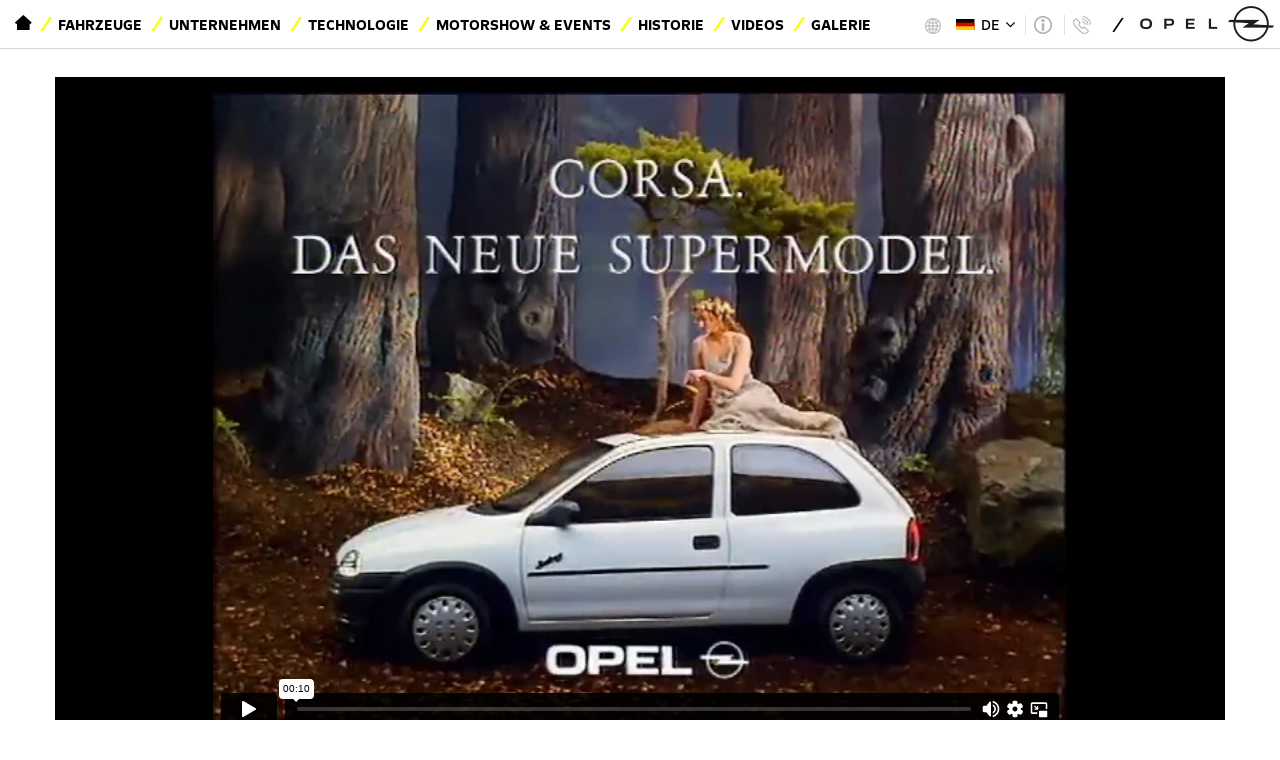

--- FILE ---
content_type: text/html; charset=UTF-8
request_url: https://www.opel-tv-footage.com/v/Corsa%20B%20-%20Tree%20and%20Environment%201993?c=27
body_size: 7108
content:
<!DOCTYPE html>
<html lang="de">
<head>
<meta charset="utf-8">
<meta http-equiv="X-UA-Compatible" content="IE=edge">
<meta name="viewport" content="width=device-width, initial-scale=1">
<link rel="shortcut icon" href="/favicon.ico">
<title>Corsa B — Opel Video Portal</title>
<!--[if lt IE 9]>
	<script src="https://oss.maxcdn.com/html5shiv/3.7.3/html5shiv.min.js"></script>
	<script src="https://oss.maxcdn.com/respond/1.4.2/respond.min.js"></script>
<![endif]-->
<link href="/lib/bootstrap.min.css?v=3" rel="stylesheet">
<link href="/style.css?v=7" rel="stylesheet">
</head>
<body>
	<a id="top"></a>
<div id="toolbar">
<div class="container">
<div class="toolbar-left">
<nav>
<div id="navbar" class="collapse navbar-collapse">
<ul class="nav navbar-nav">
<li class="home-nav">
<a href="/" class="home-link">
<span class="sr-only">Startseite</span><span class="opel-icon icon-home-negative"></span></a>
</li>
<li><a href="http://media.opel.de/content/media/de/de/opel/vehicles.html">Fahrzeuge</a></li>
<li><a href="https://de-media.opel.com/de/taxonomy/term/4424">Unternehmen</a></li>
<li><a href="https://de-media.opel.com/de/taxonomy/term/5789">Technologie</a></li>
<li><a href="https://de-media.opel.com/de/taxonomy/term/4473">Motorshow &amp; Events</a></li>
<li><a href="https://de-media.opel.com/de/taxonomy/term/6091">Historie</a></li>
<li class="active"><a href="">Videos</a></li>
<li><a href="https://de-media.opel.com/de/psa_dam/noterm/AC/view_gallery_page/0/pag/0">Galerie</a></li>
</ul>
<a href="https://de-media.opel.com/" class="navbar-brand">
<img alt="Opel" src="/img/logo21.jpg">
</a>
</div>
</nav>
</div>
<div class="toolbar-right">
<div class="region-menu">
<a href="?action=locale_select"><img src="/img/globe.png" alt="Region" width="20" height="20">
<span>Deutschland</span>
</a>
</div>
<div class="language-menu">
	<span class="current"><img src="/img/de.svg" alt="" height="11"> DE</span>
<ul>
<li><a href="?action=set_locale&amp;id=1"><img src="/img/de.svg" alt="" height="11"> DE</a></li>
<li><a href="?action=set_locale&amp;id=2"><img src="/img/en.svg" alt="" height="11"> EN</a></li>
</ul>
</div>
<div class="info-menu">
	<a class="legal" href="https://de-media.opel.com/de/impressum-datenschutz-und-cookierichtlinie"><span>Impressum | Datenschutz und Cookierichtlinie</span></a>
	<a class="info" href="https://int-media.opel.com/en/contacts-list"><span>Contact Press</span></a>
</div>
<a href="https://de-media.opel.com/" class="navbar-brand">
<img alt="Opel" src="/img/logo21.jpg">
</a>
</div>
</div>
</div>
<div id="titlebar">
<div class="container">
<button type="button" class="navbar-toggle collapsed" data-toggle="collapse" data-target="#mobile-menu" aria-expanded="false" aria-controls="navbar">
<span class="sr-only">Navigation anzeigen</span>
<span class="burger-bars"></span>
</button>
<a href="https://de-media.opel.com/" class="navbar-brand">
<img alt="Opel" src="/img/logo21.jpg">
</a>
<form class="navbar-form navbar-right" action="/" method="GET">
	<div class="form-group">
		<div class="input-group input-group-sm">
			<span class="input-group-btn">
				<button class="btn btn-default" type="submit"><img alt="Go" src="/img/search.png"></button>
			</span>
			<input class="form-control" type="search" name="q" placeholder="Video-Suche">
		</div>
	</div>
</form>
<h1>Pressroom</h1>
</div>
</div>
<div id="mobile-menu" class="collapse">
<div class="mobile-menu-head">
<a href="/" class="home-link">
<span class="sr-only">Startseite</span><span class="opel-icon icon-home-negative"></span></a>
<button class="close-navbar" data-toggle="collapse" data-target="#mobile-menu"><span class="sr-only">Menü schließen</span><span class="opel-icon icon-close"></span></button>
</div>
<div class="info-menu">
	<a class="legal" href="https://de-media.opel.com/de/impressum-datenschutz-und-cookierichtlinie"><span>Impressum | Datenschutz und Cookierichtlinie</span></a>
	<a class="info" href="https://int-media.opel.com/en/contacts-list"><span>Contact Press</span></a>
</div>
<ul class="nav navbar-nav">
<li class="home-nav">
<a href="/" class="home-link">
<span class="sr-only">Startseite</span><span class="opel-icon icon-home-negative"></span></a>
</li>
<li><a href="http://media.opel.de/content/media/de/de/opel/vehicles.html">Fahrzeuge</a></li>
<li><a href="https://de-media.opel.com/de/taxonomy/term/4424">Unternehmen</a></li>
<li><a href="https://de-media.opel.com/de/taxonomy/term/5789">Technologie</a></li>
<li><a href="https://de-media.opel.com/de/taxonomy/term/4473">Motorshow &amp; Events</a></li>
<li><a href="https://de-media.opel.com/de/taxonomy/term/6091">Historie</a></li>
<li class="active"><a href="">Videos</a></li>
<li><a href="https://de-media.opel.com/de/psa_dam/noterm/AC/view_gallery_page/0/pag/0">Galerie</a></li>
</ul>
<div class="region-menu">
<a href="?action=locale_select"><img src="/img/globe.png" alt="Region" width="20" height="20">
<span>Deutschland</span>
</a>
</div>
</div>
<div id="content" class="container">
<div id="banner">
	<div class="row">
		<div class="col-md-12">
			<div class="video_frame">
<div class="embed-responsive embed-responsive-16by9">
	<iframe id="player" class="embed-responsive-item" src="https://player.vimeo.com/video/23584590" webkitallowfullscreen mozallowfullscreen allowfullscreen></iframe>
</div>
			</div>
			<div class="video_description">
<h2>Corsa B - Baum und Umwelt 1993</h2>
<div class="dl-area">
 <a href="/dl/2643/Corsa%20B.mov">Download MOV <span>(89,05 MB)</span></a> <a href="/dl/2645/Corsa%20B.mp4">Download MP4 <span>(1,41 MB)</span></a></div>
			</div>
		</div>
	</div>
</div>
<div id="breadcrumb">
<ol itemscope itemtype="http://schema.org/BreadcrumbList" class="breadcrumb">
<li itemscope itemtype="http://schema.org/ListItem" itemprop="itemListElement"><a itemscope itemtype="http://schema.org/Thing" itemprop="item" href="."><span itemprop="name">Home</span></a></li>
<li><a href="."><span itemprop="name">Home</span></a></li>
<li itemscope itemtype="http://schema.org/ListItem" itemprop="itemListElement"><a itemscope itemtype="http://schema.org/Thing" itemprop="item" href="/?c=26"><span itemprop="name">Historie</span></a></li>
<li itemscope itemtype="http://schema.org/ListItem" itemprop="itemListElement"><a itemscope itemtype="http://schema.org/Thing" itemprop="item" href="/?c=27"><span itemprop="name">Historische Werbefilme</span></a></li>
</ol>
</div>
<div class="row">
	<div class="col-md-3" id="catnav">
		<nav>
<div id="cattools"><a href="/?i=1&c=27">International</a> | <a href="/?l=1&c=27">Current Site</a></div>
<h2>Videos</h2>
<ul class="nav">
<li><a href="/?c=50">Aktuelle Videos</a></li>
<li><a href="/?c=32"></a></li>
<li class="sub"><a href="/?c=52">Modelle</a>
<ul class="nav">
<li class="sub"><a href="/?c=58">PKW</a>
<ul class="nav">
<li><a href="/?c=64">Astra</a></li>
<li><a href="/?c=95">Astra-e</a></li>
<li><a href="/?c=77">Corsa</a></li>
<li><a href="/?c=87">Corsa-e</a></li>
<li><a href="/?c=96">Frontera</a></li>
<li><a href="/?c=72">Grandland</a></li>
<li><a href="/?c=91">Mokka</a></li>
<li><a href="/?c=86">Zafira Life</a></li>
</ul>
</li>
<li class="sub"><a href="/?c=59">Vans &amp;  Nutzfahrzeuge </a>
<ul class="nav">
<li><a href="/?c=90">Vivaro-e</a></li>
<li><a href="/?c=61">Vivaro</a></li>
<li><a href="/?c=60">Movano</a></li>
</ul>
</li>
</ul>
</li>
<li><a href="/?c=31">Technologie</a></li>
<li class="sub"><a href="/?c=26">Historie</a>
<ul class="nav">
<li><a href="/?c=62">Historische Fahrzeuge</a></li>
<li><a href="/?c=27">Historische Werbefilme</a></li>
</ul>
</li>
<li class="sub"><a href="/?c=54">Messen und Events</a>
<ul class="nav">
<li><a href="/?c=81">Messen</a></li>
<li><a href="/?c=82">Events</a></li>
</ul>
</li>
<li><a href="/?c=55">Design und Konzepte</a></li>
<li><a href="/?c=56">Motorsport und Sponsoring</a></li>
<li><a href="/?c=57">Unternehmen</a></li>
</ul>
		</nav>
	</div>
	<div class="col-md-9" id="videos">
		<div class="upper listctrl">
<nav aria-label="Page navigation">
<ul class="pagination">
<li class="page-item" title="Anfang"><a class="page-link" href="?p=1&amp;c=27"><span aria-hidden="true">«</span><span class="sr-only">Anfang</span></a></li>
<li class="page-item" title="Vorherige"><a class="page-link" href="?p=1&amp;c=27"><span aria-hidden="true">‹</span><span class="sr-only">Vorherige</span></a></li>
<li class="page-item active"><a class="page-link" href="?p=1&c=27">1</a></li>
<li class="page-item"><a class="page-link" href="?p=2&c=27">2</a></li>
<li class="page-item" title="Nächste"><a class="page-link" href="?p=2&amp;c=27"><span aria-hidden="true">›</span><span class="sr-only">Nächste</span></a></li>
<li class="page-item" title="Letzte"><a class="page-link" href="?p=2&amp;c=27"><span aria-hidden="true">»</span><span class="sr-only">Letzte</span></a></li>
</ul>
</nav>
		</div>
<div class="videos clearfix">
<a class="item" data-id="106" href="/v/Astra%20F%20-%20Babies%201996?c=27" itemprop="video" itemscope itemtype="http://schema.org/VideoObject">
<meta itemprop="description" content="Astra F - Babies 1996">
<meta itemprop="embedURL" content="/?action=video_embed&amp;id=106">
<meta itemprop="uploadDate" content="2018-04-10T23:46:26+0000">
	<div class="pic"><img src="https://i.vimeocdn.com/video/664701743-eff6619accace577cf2e40964f386803a0d8c0504f63d667ec039424850cade0-d_295x166" alt="Astra F - Babies 1996" itemprop="thumbnailURL"></div>
	<div class="title" title="Astra F - Babies 1996" itemprop="name">Astra F</div>
</a>
<a class="item" data-id="107" href="/v/Calibra%201990%202?c=27" itemprop="video" itemscope itemtype="http://schema.org/VideoObject">
<meta itemprop="description" content="Calibra 1990 ">
<meta itemprop="embedURL" content="/?action=video_embed&amp;id=107">
<meta itemprop="uploadDate" content="2018-04-10T23:46:34+0000">
	<div class="pic"><img src="https://i.vimeocdn.com/video/660619828-4186aff6970e83c0c6aa8eb61eaceaa55823af679a60228d7963d9af956dd1e3-d_295x166" alt="Calibra 1990 " itemprop="thumbnailURL"></div>
	<div class="title" title="Calibra 1990 " itemprop="name">Calibra</div>
</a>
<a class="item" data-id="108" href="/v/Calibra%20Turbo%20-%20Designed%20by%20nature%201992?c=27" itemprop="video" itemscope itemtype="http://schema.org/VideoObject">
<meta itemprop="description" content="Calibra Turbo - Designed by nature 1992">
<meta itemprop="embedURL" content="/?action=video_embed&amp;id=108">
<meta itemprop="uploadDate" content="2018-04-10T23:46:47+0000">
	<div class="pic"><img src="https://i.vimeocdn.com/video/660619537-188a14e511649d8ac033e8742d65fb2dfcc77093232f74187ef0d7336e24e0c5-d_295x166" alt="Calibra Turbo - Designed by nature 1992" itemprop="thumbnailURL"></div>
	<div class="title" title="Calibra Turbo - Designed by nature 1992" itemprop="name">Calibra Turbo</div>
</a>
<a class="item" data-id="110" href="/v/Corsa%20A%20-%20Cheeky%20like%20Corsa%201982?c=27" itemprop="video" itemscope itemtype="http://schema.org/VideoObject">
<meta itemprop="description" content="Corsa A - Frech wie Corsa 1982">
<meta itemprop="embedURL" content="/?action=video_embed&amp;id=110">
<meta itemprop="uploadDate" content="2018-04-10T23:46:53+0000">
	<div class="pic"><img src="https://i.vimeocdn.com/video/664701991-8b2731821476c038c3a2470615bbde99d5d49077f276a27df4a333c69f4f0475-d_295x166" alt="Corsa A - Frech wie Corsa 1982" itemprop="thumbnailURL"></div>
	<div class="title" title="Corsa A - Frech wie Corsa 1982" itemprop="name">Corsa A</div>
</a>
<a class="item" data-id="109" href="/v/Corsa%20A%20-%20Launch%201983?c=27" itemprop="video" itemscope itemtype="http://schema.org/VideoObject">
<meta itemprop="description" content="Corsa A - Launch 1983">
<meta itemprop="embedURL" content="/?action=video_embed&amp;id=109">
<meta itemprop="uploadDate" content="2018-04-10T23:46:58+0000">
	<div class="pic"><img src="https://i.vimeocdn.com/video/664702144-c372d7950b9c8b742805ffd2da38fbe70a089e4cba2c86086bca4ebbdae61e93-d_295x166" alt="Corsa A - Launch 1983" itemprop="thumbnailURL"></div>
	<div class="title" title="Corsa A - Launch 1983" itemprop="name">Corsa A </div>
</a>
<a class="item" data-id="111" href="/v/Corsa%20B%20-%20Tree%20and%20Environment%201993?c=27" itemprop="video" itemscope itemtype="http://schema.org/VideoObject">
<meta itemprop="description" content="Corsa B - Baum und Umwelt 1993">
<meta itemprop="embedURL" content="/?action=video_embed&amp;id=111">
<meta itemprop="uploadDate" content="2018-04-10T23:47:05+0000">
	<div class="pic"><img src="https://i.vimeocdn.com/video/660619134-6da87d997f81dbbaa4943e948ed4a692ca0ab3106dfce23b4784725b3f059683-d_295x166" alt="Corsa B - Baum und Umwelt 1993" itemprop="thumbnailURL"></div>
	<div class="title" title="Corsa B - Baum und Umwelt 1993" itemprop="name">Corsa B</div>
</a>
<a class="item" data-id="124" href="/v/GT%20-%20%20Fat%20Man%20doesn%27t%20fit%20in%201969?c=27" itemprop="video" itemscope itemtype="http://schema.org/VideoObject">
<meta itemprop="description" content="GT - Dicker Mann passt nicht hinein 1969">
<meta itemprop="embedURL" content="/?action=video_embed&amp;id=124">
<meta itemprop="uploadDate" content="2018-04-10T14:09:48+0000">
	<div class="pic"><img src="https://i.vimeocdn.com/video/664702307-2a1af612f17db3757d91d96664015d4474eaf67426946a6c416609022310808b-d_295x166" alt="GT - Dicker Mann passt nicht hinein 1969" itemprop="thumbnailURL"></div>
	<div class="title" title="GT - Dicker Mann passt nicht hinein 1969" itemprop="name">GT</div>
</a>
<a class="item" data-id="125" href="/v/Kadett%20A%20test%20drive%201962?c=27" itemprop="video" itemscope itemtype="http://schema.org/VideoObject">
<meta itemprop="description" content="Kadett A Probefahrt 1962">
<meta itemprop="embedURL" content="/?action=video_embed&amp;id=125">
<meta itemprop="uploadDate" content="2018-04-10T23:47:13+0000">
	<div class="pic"><img src="https://i.vimeocdn.com/video/664702637-4677da51bf09ad2f780cac9219cd38d4e2c43a27bc8bce21021b5599127d2e4c-d_295x166" alt="Kadett A Probefahrt 1962" itemprop="thumbnailURL"></div>
	<div class="title" title="Kadett A Probefahrt 1962" itemprop="name">Kadett A</div>
</a>
<a class="item" data-id="255" href="/v/Kadett%20B%20-%201971?c=27" itemprop="video" itemscope itemtype="http://schema.org/VideoObject">
<meta itemprop="description" content="Kadett B - 1971">
<meta itemprop="embedURL" content="/?action=video_embed&amp;id=255">
<meta itemprop="uploadDate" content="2018-12-04T00:00:00+0000">
	<div class="pic"><img src="https://i.vimeocdn.com/video/743594516-ffa1c41320a424e1dae0f209c30ce0131e31c169f3266cab7976e1b9a5270a72-d_295x166" alt="Kadett B - 1971" itemprop="thumbnailURL"></div>
	<div class="title" title="Kadett B - 1971" itemprop="name">Kadett B</div>
</a>
<a class="item" data-id="132" href="/v/Kadett%20C%20Coupe%201976%202?c=27" itemprop="video" itemscope itemtype="http://schema.org/VideoObject">
<meta itemprop="description" content=" Kadett C Coupe 1976">
<meta itemprop="embedURL" content="/?action=video_embed&amp;id=132">
<meta itemprop="uploadDate" content="2018-04-10T23:47:19+0000">
	<div class="pic"><img src="https://i.vimeocdn.com/video/664702894-6b8d327f3e1e34a43e1d1ba3ed51dd8c6aec162ad74431c4b852d09582074e68-d_295x166" alt=" Kadett C Coupe 1976" itemprop="thumbnailURL"></div>
	<div class="title" title=" Kadett C Coupe 1976" itemprop="name"> Kadett C</div>
</a>
<a class="item" data-id="131" href="/v/Kadett%20C%20GTE%201976?c=27" itemprop="video" itemscope itemtype="http://schema.org/VideoObject">
<meta itemprop="description" content=" Kadett C GTE 1976">
<meta itemprop="embedURL" content="/?action=video_embed&amp;id=131">
<meta itemprop="uploadDate" content="2018-04-10T23:47:26+0000">
	<div class="pic"><img src="https://i.vimeocdn.com/video/664706701-c0320f84a0dc18b2ffd9ffa24a176263cd9ca73cc89bee3930d55ffc95fab669-d_295x166" alt=" Kadett C GTE 1976" itemprop="thumbnailURL"></div>
	<div class="title" title=" Kadett C GTE 1976" itemprop="name">Kadett C</div>
</a>
<a class="item" data-id="133" href="/v/Kadett%20D%20-%20There%20are%20moments%20when%20ideas%20become%20reality%201979?c=27" itemprop="video" itemscope itemtype="http://schema.org/VideoObject">
<meta itemprop="description" content="Kadett D - Es gibt Momente da werden Ideen Wirklichkeit 1979">
<meta itemprop="embedURL" content="/?action=video_embed&amp;id=133">
<meta itemprop="uploadDate" content="2018-04-10T23:47:32+0000">
	<div class="pic"><img src="https://i.vimeocdn.com/video/664706905-e09015670303b6e6eeaf8da9794252eab347986a5667881102fea57ae127f531-d_295x166" alt="Kadett D - Es gibt Momente da werden Ideen Wirklichkeit 1979" itemprop="thumbnailURL"></div>
	<div class="title" title="Kadett D - Es gibt Momente da werden Ideen Wirklichkeit 1979" itemprop="name">Kadett D</div>
</a>
<a class="item" data-id="134" href="/v/Kadett%20E%20-%20The%20new%20Kadett%20GSI%201984?c=27" itemprop="video" itemscope itemtype="http://schema.org/VideoObject">
<meta itemprop="description" content="Kadett E - Der neue Kadett GSI 1984">
<meta itemprop="embedURL" content="/?action=video_embed&amp;id=134">
<meta itemprop="uploadDate" content="2018-04-10T23:47:37+0000">
	<div class="pic"><img src="https://i.vimeocdn.com/video/664707192-15ae67fb0aabcea2c7e4ccfd192eb17a55fd3f926012deca182d15d88f0170f7-d_295x166" alt="Kadett E - Der neue Kadett GSI 1984" itemprop="thumbnailURL"></div>
	<div class="title" title="Kadett E - Der neue Kadett GSI 1984" itemprop="name">Kadett E</div>
</a>
<a class="item" data-id="135" href="/v/Kadett%20E%20-%20The%20new%20Kadett%20notchback%201984%202?c=27" itemprop="video" itemscope itemtype="http://schema.org/VideoObject">
<meta itemprop="description" content="Kadett E - Der neue Kadett Stufenheck 1984">
<meta itemprop="embedURL" content="/?action=video_embed&amp;id=135">
<meta itemprop="uploadDate" content="2018-04-10T23:47:43+0000">
	<div class="pic"><img src="https://i.vimeocdn.com/video/664707324-c3c1ccdce1e0585894130a8dc7329b625f7377fec87bb9cbe6bc1f1009997608-d_295x166" alt="Kadett E - Der neue Kadett Stufenheck 1984" itemprop="thumbnailURL"></div>
	<div class="title" title="Kadett E - Der neue Kadett Stufenheck 1984" itemprop="name">Kadett E</div>
</a>
<a class="item" data-id="136" href="/v/Kadett%20E%20Caravan%203?c=27" itemprop="video" itemscope itemtype="http://schema.org/VideoObject">
<meta itemprop="description" content="Kadett E Caravan">
<meta itemprop="embedURL" content="/?action=video_embed&amp;id=136">
<meta itemprop="uploadDate" content="2018-04-10T23:47:48+0000">
	<div class="pic"><img src="https://i.vimeocdn.com/video/664707499-8a7de35215b6aaeef2edf0ad182d45a1cac35502401c3ea5ad8beff2d929a03b-d_295x166" alt="Kadett E Caravan" itemprop="thumbnailURL"></div>
	<div class="title" title="Kadett E Caravan" itemprop="name">Kadett E</div>
</a>
<a class="item" data-id="123" href="/v/Kapitaen%20-%20Cartoon%20character%20drives%20imaginary%20car%201958?c=27" itemprop="video" itemscope itemtype="http://schema.org/VideoObject">
<meta itemprop="description" content="Kapitän - Zeichentrickfigur fährt imaginären Wagen 1958">
<meta itemprop="embedURL" content="/?action=video_embed&amp;id=123">
<meta itemprop="uploadDate" content="2018-04-10T23:47:54+0000">
	<div class="pic"><img src="https://i.vimeocdn.com/video/664707629-8afbfbf06f32eed71d37496d809002b31f73b135c476e027ca797ee8b7d5e7b3-d_295x166" alt="Kapitän - Zeichentrickfigur fährt imaginären Wagen 1958" itemprop="thumbnailURL"></div>
	<div class="title" title="Kapitän - Zeichentrickfigur fährt imaginären Wagen 1958" itemprop="name">Kapitän</div>
</a>
<a class="item" data-id="147" href="/v/Manta%20A%20-%20Journalists%20about%20Manta%201971?c=27" itemprop="video" itemscope itemtype="http://schema.org/VideoObject">
<meta itemprop="description" content="Manta A - Fachjournalisten über Manta 1971">
<meta itemprop="embedURL" content="/?action=video_embed&amp;id=147">
<meta itemprop="uploadDate" content="2018-04-10T23:48:01+0000">
	<div class="pic"><img src="https://i.vimeocdn.com/video/664707754-592f7f8c7e1ab0062e21e120f054488108e97ba36dafb4ddef424d019e62d4f0-d_295x166" alt="Manta A - Fachjournalisten über Manta 1971" itemprop="thumbnailURL"></div>
	<div class="title" title="Manta A - Fachjournalisten über Manta 1971" itemprop="name">Manta A</div>
</a>
<a class="item" data-id="146" href="/v/Manta%20B%20-%20Desert%20race%20with%20cheetah%201976%202?c=27" itemprop="video" itemscope itemtype="http://schema.org/VideoObject">
<meta itemprop="description" content="Manta B - Wueste Wettrennen mit Gepard 1976">
<meta itemprop="embedURL" content="/?action=video_embed&amp;id=146">
<meta itemprop="uploadDate" content="2018-04-10T23:48:06+0000">
	<div class="pic"><img src="https://i.vimeocdn.com/video/664707992-9c57d1984fe5d687ae0e466a6747bb4a402459c1ffc421134711486bcf9e4e72-d_295x166" alt="Manta B - Wueste Wettrennen mit Gepard 1976" itemprop="thumbnailURL"></div>
	<div class="title" title="Manta B - Wueste Wettrennen mit Gepard 1976" itemprop="name">Manta B</div>
</a>
<a class="item" data-id="115" href="/v/Manta%20B%20-%20Night%20trip%201975?c=27" itemprop="video" itemscope itemtype="http://schema.org/VideoObject">
<meta itemprop="description" content="Manta B - Nachtfahrt 1975">
<meta itemprop="embedURL" content="/?action=video_embed&amp;id=115">
<meta itemprop="uploadDate" content="2018-04-10T23:48:13+0000">
	<div class="pic"><img src="https://i.vimeocdn.com/video/664708822-7d223a3297ccb4d3eb7cbf1b4489968fe17383eb18bedad1c0ffd837837e6d12-d_295x166" alt="Manta B - Nachtfahrt 1975" itemprop="thumbnailURL"></div>
	<div class="title" title="Manta B - Nachtfahrt 1975" itemprop="name">Manta B</div>
</a>
<a class="item" data-id="112" href="/v/Omega%20A%20-%20Eventful%20ride%201986?c=27" itemprop="video" itemscope itemtype="http://schema.org/VideoObject">
<meta itemprop="description" content="Omega A - Ereignisreiche Fahrt 1986">
<meta itemprop="embedURL" content="/?action=video_embed&amp;id=112">
<meta itemprop="uploadDate" content="2018-04-10T23:48:19+0000">
	<div class="pic"><img src="https://i.vimeocdn.com/video/664708950-6cf90f1cf6337dd9da8ab94ac055c7b1fa6062db7e2cff9ca3d8eff79489b88b-d_295x166" alt="Omega A - Ereignisreiche Fahrt 1986" itemprop="thumbnailURL"></div>
	<div class="title" title="Omega A - Ereignisreiche Fahrt 1986" itemprop="name">Omega A</div>
</a>
<a class="item" data-id="114" href="/v/Omega%20B%201994?c=27" itemprop="video" itemscope itemtype="http://schema.org/VideoObject">
<meta itemprop="description" content="Omega B 1994 ">
<meta itemprop="embedURL" content="/?action=video_embed&amp;id=114">
<meta itemprop="uploadDate" content="2018-04-10T23:48:26+0000">
	<div class="pic"><img src="https://i.vimeocdn.com/video/660615245-4fb40085c73bd15107c3ac913a7a0670697e3f6f02829e240726cedff826aa78-d_295x166" alt="Omega B 1994 " itemprop="thumbnailURL"></div>
	<div class="title" title="Omega B 1994 " itemprop="name">Omega B</div>
</a>
<a class="item" data-id="119" href="/v/Rekord%20C%20-%20Country%20trip%20in%20Rekord%201966?c=27" itemprop="video" itemscope itemtype="http://schema.org/VideoObject">
<meta itemprop="description" content="Rekord C - Überlandfahrt im Rekord 1966">
<meta itemprop="embedURL" content="/?action=video_embed&amp;id=119">
<meta itemprop="uploadDate" content="2018-04-10T23:48:31+0000">
	<div class="pic"><img src="https://i.vimeocdn.com/video/664709120-6e30c212fca3dac7152336971edee3a01d58528934d889cf0c69e07b02737e72-d_295x166" alt="Rekord C - Überlandfahrt im Rekord 1966" itemprop="thumbnailURL"></div>
	<div class="title" title="Rekord C - Überlandfahrt im Rekord 1966" itemprop="name">Rekord C</div>
</a>
<a class="item" data-id="224" href="/v/Rekord%20C%20-%20Covering%201967%202?c=27" itemprop="video" itemscope itemtype="http://schema.org/VideoObject">
<meta itemprop="description" content="Rekord C - Verhuellung 1967">
<meta itemprop="embedURL" content="/?action=video_embed&amp;id=224">
<meta itemprop="uploadDate" content="2018-05-17T00:00:00+0000">
	<div class="pic"><img src="https://i.vimeocdn.com/video/701466269-b4b2cd97f3149019872ff0f8bdb6497c6db4c5bbb6d036e03c0b119ca1638dd6-d_295x166" alt="Rekord C - Verhuellung 1967" itemprop="thumbnailURL"></div>
	<div class="title" title="Rekord C - Verhuellung 1967" itemprop="name">Rekord C</div>
</a>
<a class="item" data-id="120" href="/v/Rekord%20D%20-%20next%20Generation%201972?c=27" itemprop="video" itemscope itemtype="http://schema.org/VideoObject">
<meta itemprop="description" content="Rekord D - Die neue Generation 1972">
<meta itemprop="embedURL" content="/?action=video_embed&amp;id=120">
<meta itemprop="uploadDate" content="2018-04-10T23:48:38+0000">
	<div class="pic"><img src="https://i.vimeocdn.com/video/664709278-19200c3f99acbb7c6c9332ec3fbfa05f9bd4d98a97245f166cfc900957679489-d_295x166" alt="Rekord D - Die neue Generation 1972" itemprop="thumbnailURL"></div>
	<div class="title" title="Rekord D - Die neue Generation 1972" itemprop="name">Rekord D</div>
</a>
<a class="item" data-id="121" href="/v/Rekord%20D%20-%20Country%20comparison%201973?c=27" itemprop="video" itemscope itemtype="http://schema.org/VideoObject">
<meta itemprop="description" content=" Rekord D - Ländervergleich 1973">
<meta itemprop="embedURL" content="/?action=video_embed&amp;id=121">
<meta itemprop="uploadDate" content="2018-04-10T23:48:45+0000">
	<div class="pic"><img src="https://i.vimeocdn.com/video/664709420-8940e7b21fa3ee7508be8945f9b5201a7f4a4dacae57b70cf904a74d04e689b3-d_295x166" alt=" Rekord D - Ländervergleich 1973" itemprop="thumbnailURL"></div>
	<div class="title" title=" Rekord D - Ländervergleich 1973" itemprop="name"> Rekord D</div>
</a>
</div>
		<div class="lower listctrl">
<span class="summary">1 – 25 von 44 Videos</span><nav aria-label="Page navigation">
<ul class="pagination">
<li class="page-item" title="Anfang"><a class="page-link" href="?p=1&amp;c=27"><span aria-hidden="true">«</span><span class="sr-only">Anfang</span></a></li>
<li class="page-item" title="Vorherige"><a class="page-link" href="?p=1&amp;c=27"><span aria-hidden="true">‹</span><span class="sr-only">Vorherige</span></a></li>
<li class="page-item active"><a class="page-link" href="?p=1&c=27">1</a></li>
<li class="page-item"><a class="page-link" href="?p=2&c=27">2</a></li>
<li class="page-item" title="Nächste"><a class="page-link" href="?p=2&amp;c=27"><span aria-hidden="true">›</span><span class="sr-only">Nächste</span></a></li>
<li class="page-item" title="Letzte"><a class="page-link" href="?p=2&amp;c=27"><span aria-hidden="true">»</span><span class="sr-only">Letzte</span></a></li>
</ul>
</nav>
		</div>
	</div>
</div>
</div>
<footer id="footer">
<div id="social">
<span>Opel auf</span>
<ul>
<li><a href="https://www.instagram.com/opel.deutschland/" target="_blank"><i class="opel-icon opel-icon-sm icon-sm-insta" alt="Instagram" title="Instagram"></i></a></li>
<li><a href="https://www.facebook.com/OpelDE/" target="_blank"><i class="opel-icon opel-icon-sm icon-sm-facebook" alt="Facebook" title="Facebook"></i></a></li>
<li><a href="https://twitter.com/opel" target="_blank"><i class="opel-icon opel-icon-sm icon-sm-twitter" alt="Twitter" title="Twitter"></i></a></li>
<li><a href="https://www.youtube.com/user/opelDE" target="_blank"><i class="opel-icon opel-icon-sm icon-sm-youtube" alt="YouTube" title="YouTube"></i></a></li>
<li><a href="https://www.flickr.com/photos/opelblog/" target="_blank"><i class="opel-icon opel-icon-sm icon-sm-flickr" alt="Flickr" title="Flickr"></i></a></li>
</ul>
</div>
<div id="legal">
<span style="float: left;"><a href="https://creativecommons.org/licenses/by-nc/4.0/deed.de" target="_blank"><i class="fa fa-creative-commons"></i> Creative Commons</a></span>
<span>© Opel 2020</span>
<a href="http://www.opel.de/tools/impressum.html">Impressum</a>
<a href="http://www.opel.de/tools/datenschutz.html">Datenschutzhinweis</a>
<a href="http://www.opel.de/tools/rechtliche-hinweise.html">Rechtliche Hinweise</a>
	</div>
</footer>
<link href="/lib/font-awesome.min.css" rel="stylesheet">
<link href="/fonts.css?v=2" rel="stylesheet">
<script src="/lib/jquery.min.js"></script>
<script src="/lib/bootstrap.min.js"></script>
<script src="/script.js"></script>
<script async src="https://www.googletagmanager.com/gtag/js?id=UA-106973156-1"></script>
<script>
window.dataLayer = window.dataLayer || [];
function gtag(){dataLayer.push(arguments)};
gtag('js', new Date());
gtag('config', 'UA-106973156-1');
</script>
<script type="text/javascript" defer="defer" src="https://extend.vimeocdn.com/ga/5772132.js"></script>
<div id="blinds">
<div class="panel panel-default">
<div class="panel-heading clearfix">
</div>
<div class="panel-body">
</div>
<div class="panel-footer">
</div>
</div>
</div>
<script src="/lib/history.js"></script>
<script src="/frontend.js"></script>
<link href="/frontend.css?v=3" rel="stylesheet">
<script type="application/ld+json">
{
	"@context": "http://schema.org",
	"@type": "WebSite",
	"url": "http://www.opel-tv-footage.com/","video": {"@type": "VideoObject","url": "/v/Corsa%20B%20-%20Tree%20and%20Environment%201993","embedUrl": "/?action=video_embed&amp;id=111","uploadDate": "2018-04-10T23:47:05+0000","thumbnailUrl": "https://i.vimeocdn.com/video/660619134-6da87d997f81dbbaa4943e948ed4a692ca0ab3106dfce23b4784725b3f059683-d_295x166","name": "Corsa B - Baum und Umwelt 1993","alternateName": "Corsa B","description": "Corsa B - Baum und Umwelt 1993 - ","interactionStatistic": [{"@type": "InteractionCounter","interactionType": "http://schema.org/WatchAction","userInteractionCount": 2536},{"@type": "InteractionCounter","interactionType": "http://schema.org/DownloadAction","userInteractionCount": 719}]},
	"potentialAction": {
		"@type": "SearchAction",
		"target": "http://www.opel-tv-footage.com/?q={search_term_string}",
		"query-input": "required name=search_term_string"
	}
}
</script>
</body>
</html>


--- FILE ---
content_type: text/html; charset=UTF-8
request_url: https://player.vimeo.com/video/23584590
body_size: 6463
content:
<!DOCTYPE html>
<html lang="en">
<head>
  <meta charset="utf-8">
  <meta name="viewport" content="width=device-width,initial-scale=1,user-scalable=yes">
  
  <link rel="canonical" href="https://player.vimeo.com/video/23584590">
  <meta name="googlebot" content="noindex,indexifembedded">
  
  
  <title>Corsa B 1993 - Baum und Umwelt on Vimeo</title>
  <style>
      body, html, .player, .fallback {
          overflow: hidden;
          width: 100%;
          height: 100%;
          margin: 0;
          padding: 0;
      }
      .fallback {
          
              background-color: transparent;
          
      }
      .player.loading { opacity: 0; }
      .fallback iframe {
          position: fixed;
          left: 0;
          top: 0;
          width: 100%;
          height: 100%;
      }
  </style>
  <link rel="modulepreload" href="https://f.vimeocdn.com/p/4.46.25/js/player.module.js" crossorigin="anonymous">
  <link rel="modulepreload" href="https://f.vimeocdn.com/p/4.46.25/js/vendor.module.js" crossorigin="anonymous">
  <link rel="preload" href="https://f.vimeocdn.com/p/4.46.25/css/player.css" as="style">
</head>

<body>


<div class="vp-placeholder">
    <style>
        .vp-placeholder,
        .vp-placeholder-thumb,
        .vp-placeholder-thumb::before,
        .vp-placeholder-thumb::after {
            position: absolute;
            top: 0;
            bottom: 0;
            left: 0;
            right: 0;
        }
        .vp-placeholder {
            visibility: hidden;
            width: 100%;
            max-height: 100%;
            height: calc(480 / 640 * 100vw);
            max-width: calc(640 / 480 * 100vh);
            margin: auto;
        }
        .vp-placeholder-carousel {
            display: none;
            background-color: #000;
            position: absolute;
            left: 0;
            right: 0;
            bottom: -60px;
            height: 60px;
        }
    </style>

    

    
        <style>
            .vp-placeholder-thumb {
                overflow: hidden;
                width: 100%;
                max-height: 100%;
                margin: auto;
            }
            .vp-placeholder-thumb::before,
            .vp-placeholder-thumb::after {
                content: "";
                display: block;
                filter: blur(7px);
                margin: 0;
                background: url(https://i.vimeocdn.com/video/660619134-6da87d997f81dbbaa4943e948ed4a692ca0ab3106dfce23b4784725b3f059683-d?mw=80&q=85) 50% 50% / contain no-repeat;
            }
            .vp-placeholder-thumb::before {
                 
                margin: -30px;
            }
        </style>
    

    <div class="vp-placeholder-thumb"></div>
    <div class="vp-placeholder-carousel"></div>
    <script>function placeholderInit(t,h,d,s,n,o){var i=t.querySelector(".vp-placeholder"),v=t.querySelector(".vp-placeholder-thumb");if(h){var p=function(){try{return window.self!==window.top}catch(a){return!0}}(),w=200,y=415,r=60;if(!p&&window.innerWidth>=w&&window.innerWidth<y){i.style.bottom=r+"px",i.style.maxHeight="calc(100vh - "+r+"px)",i.style.maxWidth="calc("+n+" / "+o+" * (100vh - "+r+"px))";var f=t.querySelector(".vp-placeholder-carousel");f.style.display="block"}}if(d){var e=new Image;e.onload=function(){var a=n/o,c=e.width/e.height;if(c<=.95*a||c>=1.05*a){var l=i.getBoundingClientRect(),g=l.right-l.left,b=l.bottom-l.top,m=window.innerWidth/g*100,x=window.innerHeight/b*100;v.style.height="calc("+e.height+" / "+e.width+" * "+m+"vw)",v.style.maxWidth="calc("+e.width+" / "+e.height+" * "+x+"vh)"}i.style.visibility="visible"},e.src=s}else i.style.visibility="visible"}
</script>
    <script>placeholderInit(document,  false ,  true , "https://i.vimeocdn.com/video/660619134-6da87d997f81dbbaa4943e948ed4a692ca0ab3106dfce23b4784725b3f059683-d?mw=80\u0026q=85",  640 ,  480 );</script>
</div>

<div id="player" class="player"></div>
<script>window.playerConfig = {"cdn_url":"https://f.vimeocdn.com","vimeo_api_url":"api.vimeo.com","request":{"files":{"dash":{"cdns":{"akfire_interconnect_quic":{"avc_url":"https://vod-adaptive-ak.vimeocdn.com/exp=1769155508~acl=%2F1307ef24-53b7-40ce-b274-9a433d6efcca%2Fpsid%3D3e72574a55774841deecc4fd49346c38f377d9ecf510b81e6cddf09e8efc9350%2F%2A~hmac=29ba8d90d6a65386190048b5c73eb0418b4a6e226d6c32367734b0d9a7b6d86f/1307ef24-53b7-40ce-b274-9a433d6efcca/psid=3e72574a55774841deecc4fd49346c38f377d9ecf510b81e6cddf09e8efc9350/v2/playlist/av/primary/playlist.json?omit=av1-hevc\u0026pathsig=8c953e4f~1T7Xr8ipwaWDDnYunIKIBd_PLx6EyqjLwGPNs5ivVVw\u0026r=dXM%3D\u0026rh=3mrpgF","origin":"gcs","url":"https://vod-adaptive-ak.vimeocdn.com/exp=1769155508~acl=%2F1307ef24-53b7-40ce-b274-9a433d6efcca%2Fpsid%3D3e72574a55774841deecc4fd49346c38f377d9ecf510b81e6cddf09e8efc9350%2F%2A~hmac=29ba8d90d6a65386190048b5c73eb0418b4a6e226d6c32367734b0d9a7b6d86f/1307ef24-53b7-40ce-b274-9a433d6efcca/psid=3e72574a55774841deecc4fd49346c38f377d9ecf510b81e6cddf09e8efc9350/v2/playlist/av/primary/playlist.json?pathsig=8c953e4f~1T7Xr8ipwaWDDnYunIKIBd_PLx6EyqjLwGPNs5ivVVw\u0026r=dXM%3D\u0026rh=3mrpgF"},"fastly_skyfire":{"avc_url":"https://skyfire.vimeocdn.com/1769155508-0x7461cc85987c660205b2b59d59263d7b91f17ef6/1307ef24-53b7-40ce-b274-9a433d6efcca/psid=3e72574a55774841deecc4fd49346c38f377d9ecf510b81e6cddf09e8efc9350/v2/playlist/av/primary/playlist.json?omit=av1-hevc\u0026pathsig=8c953e4f~1T7Xr8ipwaWDDnYunIKIBd_PLx6EyqjLwGPNs5ivVVw\u0026r=dXM%3D\u0026rh=3mrpgF","origin":"gcs","url":"https://skyfire.vimeocdn.com/1769155508-0x7461cc85987c660205b2b59d59263d7b91f17ef6/1307ef24-53b7-40ce-b274-9a433d6efcca/psid=3e72574a55774841deecc4fd49346c38f377d9ecf510b81e6cddf09e8efc9350/v2/playlist/av/primary/playlist.json?pathsig=8c953e4f~1T7Xr8ipwaWDDnYunIKIBd_PLx6EyqjLwGPNs5ivVVw\u0026r=dXM%3D\u0026rh=3mrpgF"}},"default_cdn":"akfire_interconnect_quic","separate_av":true,"streams":[{"profile":"116","id":"4f2d0b69-89aa-4b24-95c2-ea16bc162351","fps":25,"quality":"360p"},{"profile":"112","id":"ecda699c-58b9-4409-ac44-11b7bf36761e","fps":25,"quality":"480p"}],"streams_avc":[{"profile":"116","id":"4f2d0b69-89aa-4b24-95c2-ea16bc162351","fps":25,"quality":"360p"},{"profile":"112","id":"ecda699c-58b9-4409-ac44-11b7bf36761e","fps":25,"quality":"480p"}]},"hls":{"cdns":{"akfire_interconnect_quic":{"avc_url":"https://vod-adaptive-ak.vimeocdn.com/exp=1769155508~acl=%2F1307ef24-53b7-40ce-b274-9a433d6efcca%2Fpsid%3D3e72574a55774841deecc4fd49346c38f377d9ecf510b81e6cddf09e8efc9350%2F%2A~hmac=29ba8d90d6a65386190048b5c73eb0418b4a6e226d6c32367734b0d9a7b6d86f/1307ef24-53b7-40ce-b274-9a433d6efcca/psid=3e72574a55774841deecc4fd49346c38f377d9ecf510b81e6cddf09e8efc9350/v2/playlist/av/primary/playlist.m3u8?omit=av1-hevc-opus\u0026pathsig=8c953e4f~DFYXXvEiILbRuBWlB0FGpjDfGNspDmx08AoGQENHraY\u0026r=dXM%3D\u0026rh=3mrpgF\u0026sf=fmp4","origin":"gcs","url":"https://vod-adaptive-ak.vimeocdn.com/exp=1769155508~acl=%2F1307ef24-53b7-40ce-b274-9a433d6efcca%2Fpsid%3D3e72574a55774841deecc4fd49346c38f377d9ecf510b81e6cddf09e8efc9350%2F%2A~hmac=29ba8d90d6a65386190048b5c73eb0418b4a6e226d6c32367734b0d9a7b6d86f/1307ef24-53b7-40ce-b274-9a433d6efcca/psid=3e72574a55774841deecc4fd49346c38f377d9ecf510b81e6cddf09e8efc9350/v2/playlist/av/primary/playlist.m3u8?omit=opus\u0026pathsig=8c953e4f~DFYXXvEiILbRuBWlB0FGpjDfGNspDmx08AoGQENHraY\u0026r=dXM%3D\u0026rh=3mrpgF\u0026sf=fmp4"},"fastly_skyfire":{"avc_url":"https://skyfire.vimeocdn.com/1769155508-0x7461cc85987c660205b2b59d59263d7b91f17ef6/1307ef24-53b7-40ce-b274-9a433d6efcca/psid=3e72574a55774841deecc4fd49346c38f377d9ecf510b81e6cddf09e8efc9350/v2/playlist/av/primary/playlist.m3u8?omit=av1-hevc-opus\u0026pathsig=8c953e4f~DFYXXvEiILbRuBWlB0FGpjDfGNspDmx08AoGQENHraY\u0026r=dXM%3D\u0026rh=3mrpgF\u0026sf=fmp4","origin":"gcs","url":"https://skyfire.vimeocdn.com/1769155508-0x7461cc85987c660205b2b59d59263d7b91f17ef6/1307ef24-53b7-40ce-b274-9a433d6efcca/psid=3e72574a55774841deecc4fd49346c38f377d9ecf510b81e6cddf09e8efc9350/v2/playlist/av/primary/playlist.m3u8?omit=opus\u0026pathsig=8c953e4f~DFYXXvEiILbRuBWlB0FGpjDfGNspDmx08AoGQENHraY\u0026r=dXM%3D\u0026rh=3mrpgF\u0026sf=fmp4"}},"default_cdn":"akfire_interconnect_quic","separate_av":true},"progressive":[{"profile":"116","width":424,"height":320,"mime":"video/mp4","fps":25,"url":"https://vod-progressive-ak.vimeocdn.com/exp=1769155508~acl=%2Fvimeo-prod-skyfire-std-us%2F01%2F4716%2F0%2F23584590%2F50267209.mp4~hmac=4fa993028ecc449d6ec77fa40b7930aee078d0c9d83213fbfc79d4c371f115b3/vimeo-prod-skyfire-std-us/01/4716/0/23584590/50267209.mp4","cdn":"akamai_interconnect","quality":"360p","id":"4f2d0b69-89aa-4b24-95c2-ea16bc162351","origin":"gcs"},{"profile":"112","width":640,"height":480,"mime":"video/mp4","fps":25,"url":"https://vod-progressive-ak.vimeocdn.com/exp=1769155508~acl=%2Fvimeo-prod-skyfire-std-us%2F01%2F4716%2F0%2F23584590%2F50267217.mp4~hmac=c5b7a7523cc3eeeaeec26ca21726544e6f987a169d5daf8c11590cd8c10f5bae/vimeo-prod-skyfire-std-us/01/4716/0/23584590/50267217.mp4","cdn":"akamai_interconnect","quality":"480p","id":"ecda699c-58b9-4409-ac44-11b7bf36761e","origin":"gcs"}]},"file_codecs":{"av1":[],"avc":["4f2d0b69-89aa-4b24-95c2-ea16bc162351","ecda699c-58b9-4409-ac44-11b7bf36761e"],"hevc":{"dvh1":[],"hdr":[],"sdr":[]}},"lang":"en","referrer":"https://www.opel-tv-footage.com/v/Corsa%20B%20-%20Tree%20and%20Environment%201993?c=27","cookie_domain":".vimeo.com","signature":"206b0c794732cc7f16025252dd3a9cde","timestamp":1769151908,"expires":3600,"thumb_preview":{"url":"https://videoapi-sprites.vimeocdn.com/video-sprites/image/03881644-14d6-4661-b6a7-cbf981b4f562.0.jpeg?ClientID=sulu\u0026Expires=1769155508\u0026Signature=7e4679274bfd1017f1b2c892660616111a4f222d","height":2880,"width":3200,"frame_height":240,"frame_width":320,"columns":10,"frames":120},"currency":"USD","session":"722e42d9cc5baa4ae9ebafc1f2af7739e176200a1769151908","cookie":{"volume":1,"quality":null,"hd":0,"captions":null,"transcript":null,"captions_styles":{"color":null,"fontSize":null,"fontFamily":null,"fontOpacity":null,"bgOpacity":null,"windowColor":null,"windowOpacity":null,"bgColor":null,"edgeStyle":null},"audio_language":null,"audio_kind":null,"qoe_survey_vote":0},"build":{"backend":"31e9776","js":"4.46.25"},"urls":{"js":"https://f.vimeocdn.com/p/4.46.25/js/player.js","js_base":"https://f.vimeocdn.com/p/4.46.25/js","js_module":"https://f.vimeocdn.com/p/4.46.25/js/player.module.js","js_vendor_module":"https://f.vimeocdn.com/p/4.46.25/js/vendor.module.js","locales_js":{"de-DE":"https://f.vimeocdn.com/p/4.46.25/js/player.de-DE.js","en":"https://f.vimeocdn.com/p/4.46.25/js/player.js","es":"https://f.vimeocdn.com/p/4.46.25/js/player.es.js","fr-FR":"https://f.vimeocdn.com/p/4.46.25/js/player.fr-FR.js","ja-JP":"https://f.vimeocdn.com/p/4.46.25/js/player.ja-JP.js","ko-KR":"https://f.vimeocdn.com/p/4.46.25/js/player.ko-KR.js","pt-BR":"https://f.vimeocdn.com/p/4.46.25/js/player.pt-BR.js","zh-CN":"https://f.vimeocdn.com/p/4.46.25/js/player.zh-CN.js"},"ambisonics_js":"https://f.vimeocdn.com/p/external/ambisonics.min.js","barebone_js":"https://f.vimeocdn.com/p/4.46.25/js/barebone.js","chromeless_js":"https://f.vimeocdn.com/p/4.46.25/js/chromeless.js","three_js":"https://f.vimeocdn.com/p/external/three.rvimeo.min.js","vuid_js":"https://f.vimeocdn.com/js_opt/modules/utils/vuid.min.js","hive_sdk":"https://f.vimeocdn.com/p/external/hive-sdk.js","hive_interceptor":"https://f.vimeocdn.com/p/external/hive-interceptor.js","proxy":"https://player.vimeo.com/static/proxy.html","css":"https://f.vimeocdn.com/p/4.46.25/css/player.css","chromeless_css":"https://f.vimeocdn.com/p/4.46.25/css/chromeless.css","fresnel":"https://arclight.vimeo.com/add/player-stats","player_telemetry_url":"https://arclight.vimeo.com/player-events","telemetry_base":"https://lensflare.vimeo.com"},"flags":{"plays":1,"dnt":0,"autohide_controls":0,"preload_video":"metadata_on_hover","qoe_survey_forced":0,"ai_widget":0,"ecdn_delta_updates":0,"disable_mms":0,"check_clip_skipping_forward":0},"country":"US","client":{"ip":"3.143.218.237"},"ab_tests":{"cross_origin_texttracks":{"group":"variant","track":false,"data":null}},"atid":"68431913.1769151908","ai_widget_signature":"a1a1762bc738c4af674d09c343236fa6db5f38828a6619b2beec8f96938f5f3d_1769155508","config_refresh_url":"https://player.vimeo.com/video/23584590/config/request?atid=68431913.1769151908\u0026expires=3600\u0026referrer=https%3A%2F%2Fwww.opel-tv-footage.com%2Fv%2FCorsa%2520B%2520-%2520Tree%2520and%2520Environment%25201993%3Fc%3D27\u0026session=722e42d9cc5baa4ae9ebafc1f2af7739e176200a1769151908\u0026signature=206b0c794732cc7f16025252dd3a9cde\u0026time=1769151908\u0026v=1"},"player_url":"player.vimeo.com","video":{"id":23584590,"title":"Corsa B 1993 - Baum und Umwelt","width":640,"height":480,"duration":10,"url":"","share_url":"https://vimeo.com/23584590","embed_code":"\u003ciframe title=\"vimeo-player\" src=\"https://player.vimeo.com/video/23584590?h=799c24f44e\" width=\"640\" height=\"360\" frameborder=\"0\" referrerpolicy=\"strict-origin-when-cross-origin\" allow=\"autoplay; fullscreen; picture-in-picture; clipboard-write; encrypted-media; web-share\"   allowfullscreen\u003e\u003c/iframe\u003e","default_to_hd":0,"privacy":"disable","embed_permission":"whitelist","thumbnail_url":"https://i.vimeocdn.com/video/660619134-6da87d997f81dbbaa4943e948ed4a692ca0ab3106dfce23b4784725b3f059683-d","owner":{"id":5772132,"name":"Opel Automobile GmbH","img":"https://i.vimeocdn.com/portrait/defaults-blue_60x60?region=us","img_2x":"https://i.vimeocdn.com/portrait/defaults-blue_60x60?region=us","url":"https://vimeo.com/user5772132","account_type":"business"},"spatial":0,"live_event":null,"version":{"current":null,"available":[{"id":738482574,"file_id":50267092,"is_current":true}]},"unlisted_hash":null,"rating":{"id":3},"fps":25,"bypass_token":"eyJ0eXAiOiJKV1QiLCJhbGciOiJIUzI1NiJ9.eyJjbGlwX2lkIjoyMzU4NDU5MCwiZXhwIjoxNzY5MTU1NTYwfQ.XFT8Dx7HbKtnmj6rSE79NNhevJYsMK2kXPDrZNK9Gbc","channel_layout":"stereo","ai":0,"locale":""},"user":{"id":0,"team_id":0,"team_origin_user_id":0,"account_type":"none","liked":0,"watch_later":0,"owner":0,"mod":0,"logged_in":0,"private_mode_enabled":0,"vimeo_api_client_token":"eyJhbGciOiJIUzI1NiIsInR5cCI6IkpXVCJ9.eyJzZXNzaW9uX2lkIjoiNzIyZTQyZDljYzViYWE0YWU5ZWJhZmMxZjJhZjc3MzllMTc2MjAwYTE3NjkxNTE5MDgiLCJleHAiOjE3NjkxNTU1MDgsImFwcF9pZCI6MTE4MzU5LCJzY29wZXMiOiJwdWJsaWMgc3RhdHMifQ.tyaMvG4BH6hLuZkg3gaSTBV-UXWX2e_FHChmCI4uAlI"},"view":1,"vimeo_url":"vimeo.com","embed":{"audio_track":"","autoplay":0,"autopause":1,"dnt":0,"editor":0,"keyboard":1,"log_plays":1,"loop":0,"muted":0,"on_site":0,"texttrack":"","transparent":1,"outro":"videos","playsinline":1,"quality":null,"player_id":"","api":null,"app_id":"","color":"","color_one":"000000","color_two":"00adef","color_three":"ffffff","color_four":"000000","context":"embed.main","settings":{"auto_pip":1,"badge":0,"byline":0,"collections":0,"color":0,"force_color_one":0,"force_color_two":0,"force_color_three":0,"force_color_four":0,"embed":0,"fullscreen":0,"like":0,"logo":0,"playbar":1,"portrait":0,"pip":1,"share":0,"spatial_compass":0,"spatial_label":0,"speed":1,"title":0,"volume":1,"watch_later":0,"watch_full_video":1,"controls":1,"airplay":1,"audio_tracks":1,"chapters":1,"chromecast":1,"cc":1,"transcript":1,"quality":1,"play_button_position":0,"ask_ai":0,"skipping_forward":1,"debug_payload_collection_policy":"default"},"create_interactive":{"has_create_interactive":false,"viddata_url":""},"min_quality":null,"max_quality":null,"initial_quality":null,"prefer_mms":1}}</script>
<script>const fullscreenSupported="exitFullscreen"in document||"webkitExitFullscreen"in document||"webkitCancelFullScreen"in document||"mozCancelFullScreen"in document||"msExitFullscreen"in document||"webkitEnterFullScreen"in document.createElement("video");var isIE=checkIE(window.navigator.userAgent),incompatibleBrowser=!fullscreenSupported||isIE;window.noModuleLoading=!1,window.dynamicImportSupported=!1,window.cssLayersSupported=typeof CSSLayerBlockRule<"u",window.isInIFrame=function(){try{return window.self!==window.top}catch(e){return!0}}(),!window.isInIFrame&&/twitter/i.test(navigator.userAgent)&&window.playerConfig.video.url&&(window.location=window.playerConfig.video.url),window.playerConfig.request.lang&&document.documentElement.setAttribute("lang",window.playerConfig.request.lang),window.loadScript=function(e){var n=document.getElementsByTagName("script")[0];n&&n.parentNode?n.parentNode.insertBefore(e,n):document.head.appendChild(e)},window.loadVUID=function(){if(!window.playerConfig.request.flags.dnt&&!window.playerConfig.embed.dnt){window._vuid=[["pid",window.playerConfig.request.session]];var e=document.createElement("script");e.async=!0,e.src=window.playerConfig.request.urls.vuid_js,window.loadScript(e)}},window.loadCSS=function(e,n){var i={cssDone:!1,startTime:new Date().getTime(),link:e.createElement("link")};return i.link.rel="stylesheet",i.link.href=n,e.getElementsByTagName("head")[0].appendChild(i.link),i.link.onload=function(){i.cssDone=!0},i},window.loadLegacyJS=function(e,n){if(incompatibleBrowser){var i=e.querySelector(".vp-placeholder");i&&i.parentNode&&i.parentNode.removeChild(i);let a=`/video/${window.playerConfig.video.id}/fallback`;window.playerConfig.request.referrer&&(a+=`?referrer=${window.playerConfig.request.referrer}`),n.innerHTML=`<div class="fallback"><iframe title="unsupported message" src="${a}" frameborder="0"></iframe></div>`}else{n.className="player loading";var t=window.loadCSS(e,window.playerConfig.request.urls.css),r=e.createElement("script"),o=!1;r.src=window.playerConfig.request.urls.js,window.loadScript(r),r["onreadystatechange"in r?"onreadystatechange":"onload"]=function(){!o&&(!this.readyState||this.readyState==="loaded"||this.readyState==="complete")&&(o=!0,playerObject=new VimeoPlayer(n,window.playerConfig,t.cssDone||{link:t.link,startTime:t.startTime}))},window.loadVUID()}};function checkIE(e){e=e&&e.toLowerCase?e.toLowerCase():"";function n(r){return r=r.toLowerCase(),new RegExp(r).test(e);return browserRegEx}var i=n("msie")?parseFloat(e.replace(/^.*msie (\d+).*$/,"$1")):!1,t=n("trident")?parseFloat(e.replace(/^.*trident\/(\d+)\.(\d+).*$/,"$1.$2"))+4:!1;return i||t}
</script>
<script nomodule>
  window.noModuleLoading = true;
  var playerEl = document.getElementById('player');
  window.loadLegacyJS(document, playerEl);
</script>
<script type="module">try{import("").catch(()=>{})}catch(t){}window.dynamicImportSupported=!0;
</script>
<script type="module">if(!window.dynamicImportSupported||!window.cssLayersSupported){if(!window.noModuleLoading){window.noModuleLoading=!0;var playerEl=document.getElementById("player");window.loadLegacyJS(document,playerEl)}var moduleScriptLoader=document.getElementById("js-module-block");moduleScriptLoader&&moduleScriptLoader.parentElement.removeChild(moduleScriptLoader)}
</script>
<script type="module" id="js-module-block">if(!window.noModuleLoading&&window.dynamicImportSupported&&window.cssLayersSupported){const n=document.getElementById("player"),e=window.loadCSS(document,window.playerConfig.request.urls.css);import(window.playerConfig.request.urls.js_module).then(function(o){new o.VimeoPlayer(n,window.playerConfig,e.cssDone||{link:e.link,startTime:e.startTime}),window.loadVUID()}).catch(function(o){throw/TypeError:[A-z ]+import[A-z ]+module/gi.test(o)&&window.loadLegacyJS(document,n),o})}
</script>

<script type="application/ld+json">{"embedUrl":"https://player.vimeo.com/video/23584590?h=799c24f44e","thumbnailUrl":"https://i.vimeocdn.com/video/660619134-6da87d997f81dbbaa4943e948ed4a692ca0ab3106dfce23b4784725b3f059683-d?f=webp","name":"Corsa B 1993 - Baum und Umwelt","description":"This is \"Corsa B 1993 - Baum und Umwelt\" by \"Opel Automobile GmbH\" on Vimeo, the home for high quality videos and the people who love them.","duration":"PT10S","uploadDate":"2011-05-11T09:08:57-04:00","@context":"https://schema.org/","@type":"VideoObject"}</script>

</body>
</html>


--- FILE ---
content_type: text/css
request_url: https://www.opel-tv-footage.com/frontend.css?v=3
body_size: 1037
content:
/* banner with player */

#banner {
	background: black;
	color: white;
}
#banner .video_frame,
#banner .feature_frame {
	padding: 15px;
}
#banner .video_description {
	padding: 0 15px 15px;
}
#banner .video_description h2 {
	margin: 5px 0 10px;
	font-size: 112.5%;
	font-weight: bold;
}

#banner .dl-area {
	text-align: right;
}
#banner .dl-area a {
	display: inline-block;
	vertical-align: top;
	border: none;
	border-radius: 0;
	box-sizing: content-box;
	padding: 10px;
	background: #f7ff14;
	color: black;
	font-size: 120%;
	font-weight: bold;
	text-decoration: none;
	height: 30px;
	line-height: 30px;
	transition: background-color .3s ease-in-out 0s;
}
#banner .dl-area a:hover {
	color: white;
	background-color: #aeb2b5;
}
#banner .dropdown_wrapper {
	display: inline-block;
	position: relative;
	text-align: left;
}
#banner .dropdown_wrapper.children > a::after {
	content: "";
	float: right;
	font-family: "FontAwesome";
}
#banner .dropdown_wrapper a {
	text-transform: uppercase;
	width: 232px;
}
#banner .dropdown_wrapper span {
	display: none;
}
#banner .dropdown_wrapper a:hover span {
	display: inline;
}
#banner .dropdown {
	list-style: none;
	margin: 0;
	padding: 0;
	overflow: hidden;
	position: absolute;
	top: 50px;
	left: 0;
	z-index: 1;
}
#banner .dropdown li {
	margin: 0;
	padding: 0;
}
#banner .dropdown a {
	border-top: 1px solid black;
	padding: 0 10px;
	font-weight: normal;
}

#banner .feat-head,
#banner .featured {
	display: block;
	margin: 2px 0;
	padding: 8px 5px;
	background: #f7ff14;
	color: black;
	transition: background-color .4s ease-in-out 0s;
}
#banner .feat-head {
	font-size: 180%;
	text-align: center;
	padding: .5ex;
}
#banner .feat-head small {
	display: block;
	font-size: 57.15%;
}
#banner .feat-head strong {
	display: block;
	position: relative;
	top: -0.5ex;
	line-height: 1;
}
#banner .feat-head span {
	background: black;
	color: #f7ff14;
	font-weight: bold;
	padding: .25ex 1ex;
	text-transform: uppercase;
}
#banner .featured:hover {
	background: #b4bbbf;
	color: white;
	text-decoration: none;
}
#banner .featured .pic {
	float: left;
	width: 31%;
}
#banner .featured .title {
	margin-left: 31%;
	padding-left: 10px;
	font-weight: bold;
}
#banner .featured img {
	max-width: 100%;
	height: auto;
}

/* breadcrumb */

#breadcrumb li {
	margin: 0;
	padding: 0;
	font-size: 90%;
}
#breadcrumb a {
	display: inline-block;
	color: black;
}
#breadcrumb li:first-child a {
	text-decoration: none;
}
#breadcrumb li:first-child a span {
	display: none;
}
#breadcrumb li:first-child a::before {
	content: "";
	font-family: "icons-opel";
}
#breadcrumb li:first-child a:hover {
	background-position: center bottom;
}
#breadcrumb li::before {
	display: none;
}
#breadcrumb li + li::before {
	content: "/";
	display: inline-block;
	color: #f7ff14;
	font-size: 1.375em;
	padding: 0 .5rem;
	transform: rotate(18deg);
}

/* social media links */

#social {
	border-top: 1px solid #3a3a3a;
	border-bottom: 1px solid #3a3a3a;
	padding: .75rem 2.5rem;
	font-size: 1.3125rem;
	font-weight: 800;
	text-align: right;
}
#social ul {
	display: inline;
	list-style: none;
	margin: 0;
	padding: 0;
}
#social li {
	display: inline;
	margin: 0 0 0 .75rem;
	padding: 0;
}
#social a {
	text-decoration: none;
}

/* popup */

#blinds .panel {
	margin-top: 30vh;
}
#blinds .panel-body {
	height: auto;
}
